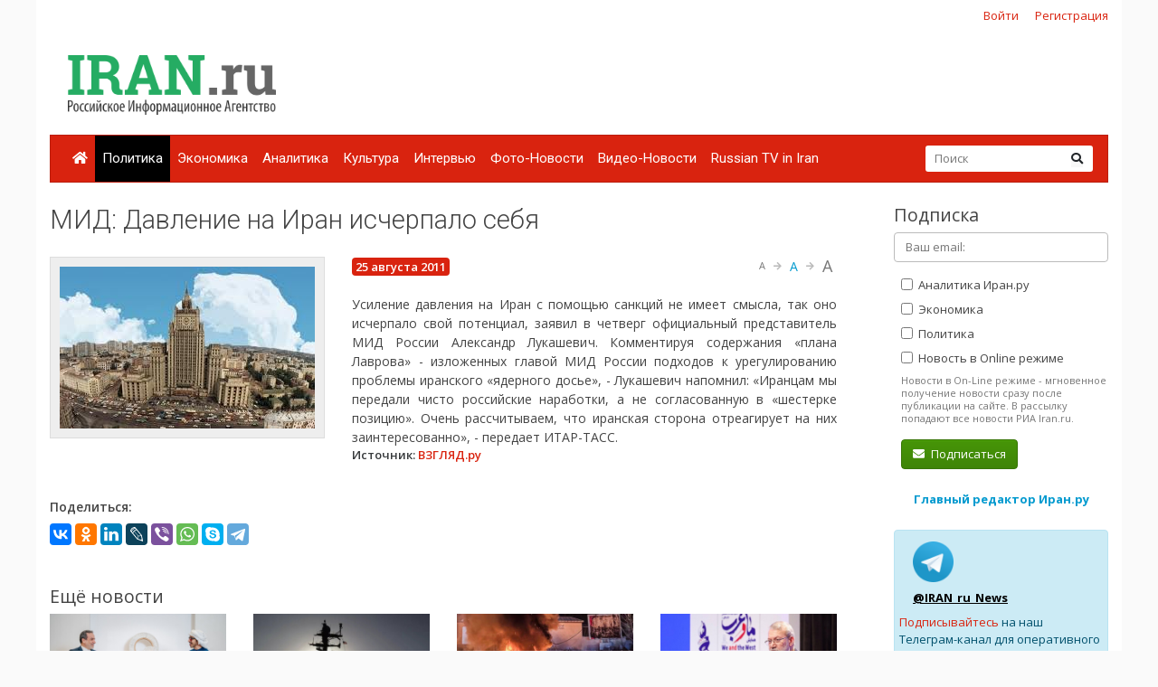

--- FILE ---
content_type: text/html; charset=UTF-8
request_url: https://iran.ru/news/politics/75168/MID_Davlenie_na_Iran_ischerpalo_sebya
body_size: 7173
content:
<!DOCTYPE html>
<html lang="ru">
<head>
    <meta charset="utf-8">
    <meta http-equiv="X-UA-Compatible" content="IE=edge">
    <meta name="viewport" content="width=device-width, initial-scale=1">
    	<meta property="og:title" content="МИД: Давление на Иран исчерпало себя"/>
	<meta property="og:description" content="Усиление давления на Иран с помощью санкций не имеет смысла, так оно исчерпало свой потенциал, заявил в четверг официальный представитель МИД России Александр Лукашевич."/>
	<meta property="og:image" content="https://www.iran.ru/data/news/0/75168/pic_75168.jpg"/>
	<meta property="og:type" content="news"/>
	<meta property="og:url" content= "https://iran.ru/news/politics/75168/MID_Davlenie_na_Iran_ischerpalo_sebya" />
	
    <!-- CSRF Token -->
    <meta name="csrf-token" content="dFElUiIhmWXmp3AIHqXL5t7APRm3AfD3RjIvdVGd">

	<link rel="icon" href="/favicon.png" type="image/png" />
	<link rel="shortcut icon" href="/favicon.png" type="image/png" />

    <title>МИД: Давление на Иран исчерпало себя - Иран.ру</title>

    <!-- Fonts -->

    <!-- Styles -->
    <link href="/css/bootstrap.min.css" rel="stylesheet">
    <link href="/css/fontawesome-all.min.css" rel="stylesheet">
    <link href="/css/style.css" rel="stylesheet">
    <link href="/css/mobile.css" rel="stylesheet" media="(max-width: 650px)">

    <!-- Scripts -->
    <script src="/js/jquery.min.js"></script>
    <script src="/js/bootstrap.min.js" defer></script>
	<script src="/js/tether.min.js"></script>
	<script src="/js/jquery.lazyload.min.js"></script>
	<script src="/js/common.js?v=1"></script>

	<!-- Yandex.RTB -->
	<script>window.yaContextCb=window.yaContextCb||[]</script>
	<script src="https://yandex.ru/ads/system/context.js" async></script>

</head>
<body>
    <div id="app" class="container">

		<div class="row mt-2 mb-0 top-reg-bar">
			<div class="col-md-6 col-sm-12 text-left">
				<div style='margin-left:50px;'>
					
				</div>
			</div>
                        <div class="col-md-6 col-sm-12 text-right reg-auth-top">
                <a href="https://iran.ru/login">Войти</a>
                <a href="https://iran.ru/register">Регистрация</a>
            </div>
            		</div>
		<div class="row py-md-3">
			<div class="col-md-3 mb-3 mb-md-0">
				<a href="/"><img src="/img/iran-logo.png" id='top-logo' title="Иран.ру Российское Информационное Агентство"></a>
			</div>
			<div class="col-md-9 mb-2 mb-md-0">
				<div style="text-align:center; width:100%; height:90px;">
									<!-- Yandex.RTB R-A-286591-1 -->
<div id="yandex_rtb_R-A-286591-1"></div>
<script>
window.yaContextCb.push(() => {
    Ya.Context.AdvManager.render({
        "blockId": "R-A-286591-1",
        "renderTo": "yandex_rtb_R-A-286591-1"
    })
})
</script>
								</div>
			</div>
		</div>


    	<nav class="navbar navbar-expand-lg navbar-dark bg-primary">
    		
    		<button class="navbar-toggler" type="button" data-toggle="collapse" data-target="#navbarMenu" aria-controls="navbarMenu" aria-expanded="false" aria-label="Toggle navigation">
    			<span class="navbar-toggler-icon"></span>
    		</button>

    		<div class="collapse navbar-collapse" id="navbarMenu">
    			<ul class="navbar-nav mr-auto">
    				<li class="nav-item ">
    					<a class="nav-link pl-2" href="/"><i class="fa fa-home"></i></a>
    				</li>
    				    				<li class="nav-item  active ">
    					<a class="nav-link pl-2" href="https://iran.ru/news/politics">Политика</a>
    				</li>
    				    				<li class="nav-item ">
    					<a class="nav-link pl-2" href="https://iran.ru/news/economics">Экономика</a>
    				</li>
    				    				<li class="nav-item ">
    					<a class="nav-link pl-2" href="https://iran.ru/news/analytics">Аналитика</a>
    				</li>
    				    				<li class="nav-item ">
    					<a class="nav-link pl-2" href="https://iran.ru/news/culture">Культура</a>
    				</li>
    				    				<li class="nav-item ">
    					<a class="nav-link pl-2" href="https://iran.ru/news/interview">Интервью</a>
    				</li>
    				    				<li class="nav-item ">
    					<a class="nav-link pl-2" href="https://iran.ru/news/photo">Фото-Новости</a>
    				</li>
    				    				<li class="nav-item ">
    					<a class="nav-link pl-2" href="https://iran.ru/news/video">Видео-Новости</a>
    				</li>
    				    				<li class="nav-item ">
    					<a class="nav-link pl-2" href="https://iran.ru/news/rutv">Russian TV in Iran</a>
    				</li>
    				     			</ul>
    			<form action="https://iran.ru/search" method="get" class="form-inline my-2 my-lg-0 top-search-form">
    				<input name="keyword" class="form-control mr-sm-0 col-11" placeholder="Поиск" type="text" value="">
    				<button class="btn btn-secondary my-2 my-sm-0" type="submit"><i class="fa fa-search"></i></button>
    			</form>
    		</div>
    	</nav>

        <main class="py-4">
            <div class="row">
	<div class="col-md-9">
		
	<h1>МИД: Давление на Иран исчерпало себя</h1>

	
	<article class="mb-4 mt-2 pt-3">
				<div class="news-img-wrapper">
			<img src="/data/news/0/75168/pic_75168.jpg">
					</div>
					<div class="badge badge-primary"><span class='h6' style='font-weight:600;'>25 августа 2011</span></div>
			<div id="text-size-changer" class="ml-2 float-right">
				<a class='text-muted text-12' size='text-12'>A</a>
				<i class='fa fa-arrow-right'></i>
				<a class='text-info text-14' size='text-14'>A</a>
				<i class='fa fa-arrow-right'></i>
				<a class='text-muted text-16' size='text-16'>A</a>
			</div>
			<br><br>
			Усиление давления на Иран с помощью санкций не имеет смысла, так оно исчерпало свой потенциал, заявил в четверг официальный представитель МИД России Александр Лукашевич.

Комментируя содержания «плана Лаврова» - изложенных главой МИД России подходов к урегулированию проблемы иранского «ядерного досье», - Лукашевич напомнил: «Иранцам мы передали чисто российские наработки, а не согласованную в «шестерке позицию». 

Очень рассчитываем, что иранская сторона отреагирует на них заинтересованно», - передает ИТАР-ТАСС. 


			

			
							<div class="text-dark mb-3" style="font-size:13px; font-weight:600;">
					Источник:
											<a href="http://www.vz.ru" target="_blank">ВЗГЛЯД.ру</a>
									</div>
			
			<br>
			<div style="font-weight:600; margin-bottom:8px;">Поделиться:</b></div>
			<script src="//yastatic.net/es5-shims/0.0.2/es5-shims.min.js"></script>
			<script src="//yastatic.net/share2/share.js"></script>
			<div class="ya-share2" data-services="vkontakte,facebook,odnoklassniki,linkedin,lj,viber,whatsapp,skype,telegram"></div>

			<br>

				</article>

	<h4>Ещё новости</h4>
	<div class="row mb-4">
			<a href="https://iran.ru/news/politics/130081/OAE_zayavlyayut_chto_ne_dopustyat_ispolzovaniya_svoego_vozdushnogo_prostranstva_i_territorii_dlya_atak_na_Iran" class="col-6 col-md-3 mb-3 text-center text-info" title="ОАЭ заявляют, что не допустят использования своего воздушного пространства и территории для атак на Иран">
							<img src="https://iran.ru/news/img/130081/450/250/upsize" class="d-block mb-2">
						<span style="font-weight:600; font-size:12px;">ОАЭ заявляют, что не допустят использования своего воздушного пространства и территории для атак на Иран</span>
		</a>
			<a href="https://iran.ru/news/politics/130083/Avianosec_Avraam_Linkoln_cherez_1_2_dnya_budet_gotov_atakovat_Iran" class="col-6 col-md-3 mb-3 text-center text-info" title="Авианосец &quot;Авраам Линкольн&quot; через 1-2 дня будет готов атаковать Иран">
							<img src="https://iran.ru/news/img/130083/450/250/upsize" class="d-block mb-2">
						<span style="font-weight:600; font-size:12px;">Авианосец &quot;Авраам Линкольн&quot; через 1-2 дня будет готов атаковать Иран</span>
		</a>
			<a href="https://iran.ru/news/politics/130085/10_inostrannyh_specsluzhb_prichastny_k_zagovoru_s_celyu_destabilizacii_Irana" class="col-6 col-md-3 mb-3 text-center text-info" title="10 иностранных спецслужб причастны к заговору с целью дестабилизации Ирана">
							<img src="https://iran.ru/news/img/130085/450/250/upsize" class="d-block mb-2">
						<span style="font-weight:600; font-size:12px;">10 иностранных спецслужб причастны к заговору с целью дестабилизации Ирана</span>
		</a>
			<a href="https://iran.ru/news/politics/130086/Laridzhani_ustanovleny_lichnosti_zachinshchikov_nedavnih_besporyadkov_nekotorye_arestovany" class="col-6 col-md-3 mb-3 text-center text-info" title="Лариджани: установлены личности зачинщиков недавних беспорядков, некоторые арестованы">
							<img src="https://iran.ru/news/img/130086/450/250/upsize" class="d-block mb-2">
						<span style="font-weight:600; font-size:12px;">Лариджани: установлены личности зачинщиков недавних беспорядков, некоторые арестованы</span>
		</a>
		</div>

	<b style="font-size:12px; margin-bottom:30px;" class="d-none d-md-block">Обнаружили ошибку? Пожалуйста, выделите её и нажмите Ctrl+Enter</b>

	<script type="text/javascript">
		var url = "/news/count/75168/2011-08-25";
		//alert(url);
		$.get(url);
	</script>

	<!-- Modal -->
	<div class="modal fade" id="misspellModal" tabindex="-1" role="dialog" aria-labelledby="misspellModalLabel" aria-hidden="true">
		<div class="modal-dialog modal-dialog-centered" role="document">
			<div class="modal-content">
				<div class="modal-header">
					<h5 class="modal-title" id="misspellModalLabel">Отправка сообщения об ошибке</h5>
					<button type="button" class="close" data-dismiss="modal" aria-label="Close">
						<span aria-hidden="true">&times;</span>
					</button>
				</div>
				<div id='modal-load-block' news_id='75168'>
				</div>
			</div>
		</div>
	</div>

	<div class="comments" id="comments">

	<h5 class="title-comments">Комментарии</h5>


	<br>
	Только <a href="https://iran.ru/register">зарегистрированные</a> пользователи могут оставлять комментарий
	<br><br>
</div>


	</div>
	<div class="col-md-3 pl-3 pl-md-5">

		<h4>Подписка</h4>
		<form method="POST" action="https://iran.ru/subscriber/subscribe" accept-charset="UTF-8" class="subscribe-form" onsubmit="return check()"><input name="_method" type="hidden" value="PUT"><input name="_token" type="hidden" value="dFElUiIhmWXmp3AIHqXL5t7APRm3AfD3RjIvdVGd">

	<input name="id" type="hidden" value="">

	<div class="form-group">
		<input id="email" required="true" class="form-control" placeholder="Ваш email:"  name="email" type="email" value="">

			</div>

	<div class="form-group ml-2 mb-0 pb-0">
		<label>
			<input class="sections" name="sections[]" type="checkbox" value="3">
			Аналитика Иран.ру
		</label>
	</div>

	<div class="form-group ml-2 mb-0 pb-0">
		<label>
			<input class="sections" name="sections[]" type="checkbox" value="2">
			Экономика
		</label>
	</div>

	<div class="form-group ml-2 mb-0 pb-0">
		<label>
			<input class="sections" name="sections[]" type="checkbox" value="1">
			Политика
		</label>
	</div>

	<div class="form-group ml-2 mt-0 pt-0">
		<input name="online" type="hidden" value="0">
		<label>
			<input class="sections" name="online" type="checkbox" value="1">
			Новость в Online режиме
		</label>
		<div class="text-muted f-desc">
			Новости в On-Line режиме - мгновенное получение новости сразу после публикации на сайте. В рассылку попадают все новости РИА Iran.ru.
		</div>
	</div>

	<div class="mb-2" id="recaptcha-block"  style="display:none;" >
		<script type="text/javascript">
        var RecaptchaOptions = {"curl_timeout":1,"curl_verify":true,"lang":"ru","size":"compact"};
    </script>
<script src='https://www.google.com/recaptcha/api.js?render=onload&amp;hl=ru'></script>
<div class="g-recaptcha" data-sitekey="6Ld1glwUAAAAAOTbi_nRIeVXaXBDDv3JhndSqrWA" ></div>
<noscript>
    <div style="width: 302px; height: 352px;">
        <div style="width: 302px; height: 352px; position: relative;">
            <div style="width: 302px; height: 352px; position: absolute;">
                <iframe src="https://www.google.com/recaptcha/api/fallback?k=6Ld1glwUAAAAAOTbi_nRIeVXaXBDDv3JhndSqrWA"
                        frameborder="0" scrolling="no"
                        style="width: 302px; height:352px; border-style: none;">
                </iframe>
            </div>
            <div style="width: 250px; height: 80px; position: absolute; border-style: none;
                  bottom: 21px; left: 25px; margin: 0; padding: 0; right: 25px;">
        <textarea id="g-recaptcha-response" name="g-recaptcha-response"
                  class="g-recaptcha-response"
                  style="width: 250px; height: 80px; border: 1px solid #c1c1c1;
                         margin: 0; padding: 0; resize: none;"></textarea>
            </div>
        </div>
    </div>
</noscript>

	</div>
	
	<div class='form-group ml-2'>
		<button class='btn btn-success'><i class="fa fa-envelope mr-1"></i> Подписаться</button>
	</div>

	</form>

	<script type="text/javascript">
		$("#email").blur(function(){
			if ($(this).val()) {
				$("#recaptcha-block").slideDown(300);
			} else {
				$("#recaptcha-block").slideUp(300);
			}
		});
	</script>

		<div class="my-4 text-center">
			<noindex>
			<a href="http://www.safarov.ru/" rel="nofollow" target="_blank" class="text-info">
				<b>Главный редактор Иран.ру</b>
			</a>
			</noindex>
		</div>

		<div class='alert alert-info mt-4'>
			<div class="row">
				<noindex>
				<div class='col-md-4 align-self-center mb-2'>
					<img src="/img/telegram-logo.png">
				</div>
				<div class="col-md-8 align-self-center mb-2">
					<a href="https://t.me/iran_ru_news" rel="nofollow" target='_blank' style="color:#000; font-weight:bold; text-decoration:underline;">@IRAN_ru_News</a>
				</div>

				<span style='line-height:15px;'>
					<a href="https://t.me/iran_ru_news" rel="nofollow" target='_blank'>Подписывайтесь</a> на наш Телеграм-канал для оперативного получения новостей.
				</span>
				</noindex>
			</div>
		</div>

		<div class="calendar-wrapper" style="margin-top:40px;">
					</div>

					<div class="my-5 text-center">
	<!-- Yandex.RTB R-A-286591-2 -->
	<div id="yandex_rtb_R-A-286591-2"></div>
	<script>
	window.yaContextCb.push(() => {
		Ya.Context.AdvManager.render({
			"blockId": "R-A-286591-2",
			"renderTo": "yandex_rtb_R-A-286591-2"
		})
	})
	</script>
</div>		


		<div style="position:absolute; right:0; bottom:0; max-width:230px;">
<script async="async" src="https://w.uptolike.com/widgets/v1/zp.js?pid=tl83aea12e626e7cdeb244f16fba5cbe0b51ac52f3" type="text/javascript"></script>		</div>

	</div>
</div>

<script>

	function check()
	{
		var checked = false;
		$('.sections').each(function( item,i,arr ) {
		    if(i.checked)
		    	checked = true;

		});

		if(checked == false)
			alert('Выберите хотя бы один раздел новостей')

		return checked;
	}

</script>
        </main>

        <div class="row footer mt-4 pt-4 pb-5">
        	<div class="col-md-10">

    			<ul class="navbar-bottom">
				<li>
					<a href="/"><i class="fa fa-home"></i></a>
				</li>
								<li>
					<a href="https://iran.ru/news/politics">Политика</a>
				</li>
								<li>
					<a href="https://iran.ru/news/economics">Экономика</a>
				</li>
								<li>
					<a href="https://iran.ru/news/analytics">Аналитика</a>
				</li>
								<li>
					<a href="https://iran.ru/news/culture">Культура</a>
				</li>
								<li>
					<a href="https://iran.ru/news/interview">Интервью</a>
				</li>
								<li>
					<a href="https://iran.ru/news/photo">Фото-Новости</a>
				</li>
								<li>
					<a href="https://iran.ru/news/video">Видео-Новости</a>
				</li>
								<li>
					<a href="https://iran.ru/news/rutv">Russian TV in Iran</a>
				</li>
				    			</ul>

				<small>
	        		© Все права защищены 2002-2012 <a href="https://www.iran.ru">Российское Информационное Агентство Iran.ru</a>
    	    		<br>
					Лицензия Минпечати РФ №77-6912
					<br>
					<a href="https://iran.ru/feedback"><i class="fa fa-envelope mr-1"></i> Обратная связь</a>
				</small>
        	</div>
			<div class="col-md-2 text-center">
							<noindex>

	<!-- Yandex.Metrika counter -->
	<script type="text/javascript" >
	    (function (d, w, c) {
	        (w[c] = w[c] || []).push(function() {
	            try {
	                w.yaCounter49171372 = new Ya.Metrika2({
	                    id:49171372,
	                    clickmap:true,
	                    trackLinks:true,
	                    accurateTrackBounce:true
	                });
	            } catch(e) { }
	        });

	        var n = d.getElementsByTagName("script")[0],
	            s = d.createElement("script"),
	            f = function () { n.parentNode.insertBefore(s, n); };
	        s.type = "text/javascript";
	        s.async = true;
	        s.src = "https://mc.yandex.ru/metrika/tag.js";

	        if (w.opera == "[object Opera]") {
	            d.addEventListener("DOMContentLoaded", f, false);
	        } else { f(); }
	    })(document, window, "yandex_metrika_callbacks2");
	</script>
	<noscript><div><img src="https://mc.yandex.ru/watch/49171372" style="position:absolute; left:-9999px;" alt="" /></div></noscript>
	<!-- /Yandex.Metrika counter -->


	<!-- Rating@Mail.ru counter -->
	<script type="text/javascript">
	var _tmr = window._tmr || (window._tmr = []);
	_tmr.push({id: "301261", type: "pageView", start: (new Date()).getTime()});
	(function (d, w, id) {
	  if (d.getElementById(id)) return;
	  var ts = d.createElement("script"); ts.type = "text/javascript"; ts.async = true; ts.id = id;
	  ts.src = (d.location.protocol == "https:" ? "https:" : "http:") + "//top-fwz1.mail.ru/js/code.js";
	  var f = function () {var s = d.getElementsByTagName("script")[0]; s.parentNode.insertBefore(ts, s);};
	  if (w.opera == "[object Opera]") { d.addEventListener("DOMContentLoaded", f, false); } else { f(); }
	})(document, window, "topmailru-code");
	</script><noscript><div>
	<img src="//top-fwz1.mail.ru/counter?id=301261;js=na" style="border:0;position:absolute;left:-9999px;" alt="" />
	</div></noscript>
	<!-- //Rating@Mail.ru counter -->

	<!-- Rating@Mail.ru logo -->
	<a href="https://top.mail.ru/jump?from=301261">
	<img src="//top-fwz1.mail.ru/counter?id=301261;t=496;l=1"
	style="border:0;" height="31" width="88" alt="Рейтинг@Mail.ru" /></a>
	<!-- //Rating@Mail.ru logo -->

</noindex>

							<br><br>
				        			<noindex><a href='https://www.portalmaster.ru' rel="nofollow"><img src="https://www.portalmaster.ru/img/portalmaster_btn.png"></a></noindex>
        		        	</div>
        </div>
    </div>
</body>
</html>


--- FILE ---
content_type: text/html; charset=utf-8
request_url: https://www.google.com/recaptcha/api2/anchor?ar=1&k=6Ld1glwUAAAAAOTbi_nRIeVXaXBDDv3JhndSqrWA&co=aHR0cHM6Ly9pcmFuLnJ1OjQ0Mw..&hl=ru&v=N67nZn4AqZkNcbeMu4prBgzg&size=normal&anchor-ms=20000&execute-ms=30000&cb=r3v6z3bb8o8v
body_size: 49300
content:
<!DOCTYPE HTML><html dir="ltr" lang="ru"><head><meta http-equiv="Content-Type" content="text/html; charset=UTF-8">
<meta http-equiv="X-UA-Compatible" content="IE=edge">
<title>reCAPTCHA</title>
<style type="text/css">
/* cyrillic-ext */
@font-face {
  font-family: 'Roboto';
  font-style: normal;
  font-weight: 400;
  font-stretch: 100%;
  src: url(//fonts.gstatic.com/s/roboto/v48/KFO7CnqEu92Fr1ME7kSn66aGLdTylUAMa3GUBHMdazTgWw.woff2) format('woff2');
  unicode-range: U+0460-052F, U+1C80-1C8A, U+20B4, U+2DE0-2DFF, U+A640-A69F, U+FE2E-FE2F;
}
/* cyrillic */
@font-face {
  font-family: 'Roboto';
  font-style: normal;
  font-weight: 400;
  font-stretch: 100%;
  src: url(//fonts.gstatic.com/s/roboto/v48/KFO7CnqEu92Fr1ME7kSn66aGLdTylUAMa3iUBHMdazTgWw.woff2) format('woff2');
  unicode-range: U+0301, U+0400-045F, U+0490-0491, U+04B0-04B1, U+2116;
}
/* greek-ext */
@font-face {
  font-family: 'Roboto';
  font-style: normal;
  font-weight: 400;
  font-stretch: 100%;
  src: url(//fonts.gstatic.com/s/roboto/v48/KFO7CnqEu92Fr1ME7kSn66aGLdTylUAMa3CUBHMdazTgWw.woff2) format('woff2');
  unicode-range: U+1F00-1FFF;
}
/* greek */
@font-face {
  font-family: 'Roboto';
  font-style: normal;
  font-weight: 400;
  font-stretch: 100%;
  src: url(//fonts.gstatic.com/s/roboto/v48/KFO7CnqEu92Fr1ME7kSn66aGLdTylUAMa3-UBHMdazTgWw.woff2) format('woff2');
  unicode-range: U+0370-0377, U+037A-037F, U+0384-038A, U+038C, U+038E-03A1, U+03A3-03FF;
}
/* math */
@font-face {
  font-family: 'Roboto';
  font-style: normal;
  font-weight: 400;
  font-stretch: 100%;
  src: url(//fonts.gstatic.com/s/roboto/v48/KFO7CnqEu92Fr1ME7kSn66aGLdTylUAMawCUBHMdazTgWw.woff2) format('woff2');
  unicode-range: U+0302-0303, U+0305, U+0307-0308, U+0310, U+0312, U+0315, U+031A, U+0326-0327, U+032C, U+032F-0330, U+0332-0333, U+0338, U+033A, U+0346, U+034D, U+0391-03A1, U+03A3-03A9, U+03B1-03C9, U+03D1, U+03D5-03D6, U+03F0-03F1, U+03F4-03F5, U+2016-2017, U+2034-2038, U+203C, U+2040, U+2043, U+2047, U+2050, U+2057, U+205F, U+2070-2071, U+2074-208E, U+2090-209C, U+20D0-20DC, U+20E1, U+20E5-20EF, U+2100-2112, U+2114-2115, U+2117-2121, U+2123-214F, U+2190, U+2192, U+2194-21AE, U+21B0-21E5, U+21F1-21F2, U+21F4-2211, U+2213-2214, U+2216-22FF, U+2308-230B, U+2310, U+2319, U+231C-2321, U+2336-237A, U+237C, U+2395, U+239B-23B7, U+23D0, U+23DC-23E1, U+2474-2475, U+25AF, U+25B3, U+25B7, U+25BD, U+25C1, U+25CA, U+25CC, U+25FB, U+266D-266F, U+27C0-27FF, U+2900-2AFF, U+2B0E-2B11, U+2B30-2B4C, U+2BFE, U+3030, U+FF5B, U+FF5D, U+1D400-1D7FF, U+1EE00-1EEFF;
}
/* symbols */
@font-face {
  font-family: 'Roboto';
  font-style: normal;
  font-weight: 400;
  font-stretch: 100%;
  src: url(//fonts.gstatic.com/s/roboto/v48/KFO7CnqEu92Fr1ME7kSn66aGLdTylUAMaxKUBHMdazTgWw.woff2) format('woff2');
  unicode-range: U+0001-000C, U+000E-001F, U+007F-009F, U+20DD-20E0, U+20E2-20E4, U+2150-218F, U+2190, U+2192, U+2194-2199, U+21AF, U+21E6-21F0, U+21F3, U+2218-2219, U+2299, U+22C4-22C6, U+2300-243F, U+2440-244A, U+2460-24FF, U+25A0-27BF, U+2800-28FF, U+2921-2922, U+2981, U+29BF, U+29EB, U+2B00-2BFF, U+4DC0-4DFF, U+FFF9-FFFB, U+10140-1018E, U+10190-1019C, U+101A0, U+101D0-101FD, U+102E0-102FB, U+10E60-10E7E, U+1D2C0-1D2D3, U+1D2E0-1D37F, U+1F000-1F0FF, U+1F100-1F1AD, U+1F1E6-1F1FF, U+1F30D-1F30F, U+1F315, U+1F31C, U+1F31E, U+1F320-1F32C, U+1F336, U+1F378, U+1F37D, U+1F382, U+1F393-1F39F, U+1F3A7-1F3A8, U+1F3AC-1F3AF, U+1F3C2, U+1F3C4-1F3C6, U+1F3CA-1F3CE, U+1F3D4-1F3E0, U+1F3ED, U+1F3F1-1F3F3, U+1F3F5-1F3F7, U+1F408, U+1F415, U+1F41F, U+1F426, U+1F43F, U+1F441-1F442, U+1F444, U+1F446-1F449, U+1F44C-1F44E, U+1F453, U+1F46A, U+1F47D, U+1F4A3, U+1F4B0, U+1F4B3, U+1F4B9, U+1F4BB, U+1F4BF, U+1F4C8-1F4CB, U+1F4D6, U+1F4DA, U+1F4DF, U+1F4E3-1F4E6, U+1F4EA-1F4ED, U+1F4F7, U+1F4F9-1F4FB, U+1F4FD-1F4FE, U+1F503, U+1F507-1F50B, U+1F50D, U+1F512-1F513, U+1F53E-1F54A, U+1F54F-1F5FA, U+1F610, U+1F650-1F67F, U+1F687, U+1F68D, U+1F691, U+1F694, U+1F698, U+1F6AD, U+1F6B2, U+1F6B9-1F6BA, U+1F6BC, U+1F6C6-1F6CF, U+1F6D3-1F6D7, U+1F6E0-1F6EA, U+1F6F0-1F6F3, U+1F6F7-1F6FC, U+1F700-1F7FF, U+1F800-1F80B, U+1F810-1F847, U+1F850-1F859, U+1F860-1F887, U+1F890-1F8AD, U+1F8B0-1F8BB, U+1F8C0-1F8C1, U+1F900-1F90B, U+1F93B, U+1F946, U+1F984, U+1F996, U+1F9E9, U+1FA00-1FA6F, U+1FA70-1FA7C, U+1FA80-1FA89, U+1FA8F-1FAC6, U+1FACE-1FADC, U+1FADF-1FAE9, U+1FAF0-1FAF8, U+1FB00-1FBFF;
}
/* vietnamese */
@font-face {
  font-family: 'Roboto';
  font-style: normal;
  font-weight: 400;
  font-stretch: 100%;
  src: url(//fonts.gstatic.com/s/roboto/v48/KFO7CnqEu92Fr1ME7kSn66aGLdTylUAMa3OUBHMdazTgWw.woff2) format('woff2');
  unicode-range: U+0102-0103, U+0110-0111, U+0128-0129, U+0168-0169, U+01A0-01A1, U+01AF-01B0, U+0300-0301, U+0303-0304, U+0308-0309, U+0323, U+0329, U+1EA0-1EF9, U+20AB;
}
/* latin-ext */
@font-face {
  font-family: 'Roboto';
  font-style: normal;
  font-weight: 400;
  font-stretch: 100%;
  src: url(//fonts.gstatic.com/s/roboto/v48/KFO7CnqEu92Fr1ME7kSn66aGLdTylUAMa3KUBHMdazTgWw.woff2) format('woff2');
  unicode-range: U+0100-02BA, U+02BD-02C5, U+02C7-02CC, U+02CE-02D7, U+02DD-02FF, U+0304, U+0308, U+0329, U+1D00-1DBF, U+1E00-1E9F, U+1EF2-1EFF, U+2020, U+20A0-20AB, U+20AD-20C0, U+2113, U+2C60-2C7F, U+A720-A7FF;
}
/* latin */
@font-face {
  font-family: 'Roboto';
  font-style: normal;
  font-weight: 400;
  font-stretch: 100%;
  src: url(//fonts.gstatic.com/s/roboto/v48/KFO7CnqEu92Fr1ME7kSn66aGLdTylUAMa3yUBHMdazQ.woff2) format('woff2');
  unicode-range: U+0000-00FF, U+0131, U+0152-0153, U+02BB-02BC, U+02C6, U+02DA, U+02DC, U+0304, U+0308, U+0329, U+2000-206F, U+20AC, U+2122, U+2191, U+2193, U+2212, U+2215, U+FEFF, U+FFFD;
}
/* cyrillic-ext */
@font-face {
  font-family: 'Roboto';
  font-style: normal;
  font-weight: 500;
  font-stretch: 100%;
  src: url(//fonts.gstatic.com/s/roboto/v48/KFO7CnqEu92Fr1ME7kSn66aGLdTylUAMa3GUBHMdazTgWw.woff2) format('woff2');
  unicode-range: U+0460-052F, U+1C80-1C8A, U+20B4, U+2DE0-2DFF, U+A640-A69F, U+FE2E-FE2F;
}
/* cyrillic */
@font-face {
  font-family: 'Roboto';
  font-style: normal;
  font-weight: 500;
  font-stretch: 100%;
  src: url(//fonts.gstatic.com/s/roboto/v48/KFO7CnqEu92Fr1ME7kSn66aGLdTylUAMa3iUBHMdazTgWw.woff2) format('woff2');
  unicode-range: U+0301, U+0400-045F, U+0490-0491, U+04B0-04B1, U+2116;
}
/* greek-ext */
@font-face {
  font-family: 'Roboto';
  font-style: normal;
  font-weight: 500;
  font-stretch: 100%;
  src: url(//fonts.gstatic.com/s/roboto/v48/KFO7CnqEu92Fr1ME7kSn66aGLdTylUAMa3CUBHMdazTgWw.woff2) format('woff2');
  unicode-range: U+1F00-1FFF;
}
/* greek */
@font-face {
  font-family: 'Roboto';
  font-style: normal;
  font-weight: 500;
  font-stretch: 100%;
  src: url(//fonts.gstatic.com/s/roboto/v48/KFO7CnqEu92Fr1ME7kSn66aGLdTylUAMa3-UBHMdazTgWw.woff2) format('woff2');
  unicode-range: U+0370-0377, U+037A-037F, U+0384-038A, U+038C, U+038E-03A1, U+03A3-03FF;
}
/* math */
@font-face {
  font-family: 'Roboto';
  font-style: normal;
  font-weight: 500;
  font-stretch: 100%;
  src: url(//fonts.gstatic.com/s/roboto/v48/KFO7CnqEu92Fr1ME7kSn66aGLdTylUAMawCUBHMdazTgWw.woff2) format('woff2');
  unicode-range: U+0302-0303, U+0305, U+0307-0308, U+0310, U+0312, U+0315, U+031A, U+0326-0327, U+032C, U+032F-0330, U+0332-0333, U+0338, U+033A, U+0346, U+034D, U+0391-03A1, U+03A3-03A9, U+03B1-03C9, U+03D1, U+03D5-03D6, U+03F0-03F1, U+03F4-03F5, U+2016-2017, U+2034-2038, U+203C, U+2040, U+2043, U+2047, U+2050, U+2057, U+205F, U+2070-2071, U+2074-208E, U+2090-209C, U+20D0-20DC, U+20E1, U+20E5-20EF, U+2100-2112, U+2114-2115, U+2117-2121, U+2123-214F, U+2190, U+2192, U+2194-21AE, U+21B0-21E5, U+21F1-21F2, U+21F4-2211, U+2213-2214, U+2216-22FF, U+2308-230B, U+2310, U+2319, U+231C-2321, U+2336-237A, U+237C, U+2395, U+239B-23B7, U+23D0, U+23DC-23E1, U+2474-2475, U+25AF, U+25B3, U+25B7, U+25BD, U+25C1, U+25CA, U+25CC, U+25FB, U+266D-266F, U+27C0-27FF, U+2900-2AFF, U+2B0E-2B11, U+2B30-2B4C, U+2BFE, U+3030, U+FF5B, U+FF5D, U+1D400-1D7FF, U+1EE00-1EEFF;
}
/* symbols */
@font-face {
  font-family: 'Roboto';
  font-style: normal;
  font-weight: 500;
  font-stretch: 100%;
  src: url(//fonts.gstatic.com/s/roboto/v48/KFO7CnqEu92Fr1ME7kSn66aGLdTylUAMaxKUBHMdazTgWw.woff2) format('woff2');
  unicode-range: U+0001-000C, U+000E-001F, U+007F-009F, U+20DD-20E0, U+20E2-20E4, U+2150-218F, U+2190, U+2192, U+2194-2199, U+21AF, U+21E6-21F0, U+21F3, U+2218-2219, U+2299, U+22C4-22C6, U+2300-243F, U+2440-244A, U+2460-24FF, U+25A0-27BF, U+2800-28FF, U+2921-2922, U+2981, U+29BF, U+29EB, U+2B00-2BFF, U+4DC0-4DFF, U+FFF9-FFFB, U+10140-1018E, U+10190-1019C, U+101A0, U+101D0-101FD, U+102E0-102FB, U+10E60-10E7E, U+1D2C0-1D2D3, U+1D2E0-1D37F, U+1F000-1F0FF, U+1F100-1F1AD, U+1F1E6-1F1FF, U+1F30D-1F30F, U+1F315, U+1F31C, U+1F31E, U+1F320-1F32C, U+1F336, U+1F378, U+1F37D, U+1F382, U+1F393-1F39F, U+1F3A7-1F3A8, U+1F3AC-1F3AF, U+1F3C2, U+1F3C4-1F3C6, U+1F3CA-1F3CE, U+1F3D4-1F3E0, U+1F3ED, U+1F3F1-1F3F3, U+1F3F5-1F3F7, U+1F408, U+1F415, U+1F41F, U+1F426, U+1F43F, U+1F441-1F442, U+1F444, U+1F446-1F449, U+1F44C-1F44E, U+1F453, U+1F46A, U+1F47D, U+1F4A3, U+1F4B0, U+1F4B3, U+1F4B9, U+1F4BB, U+1F4BF, U+1F4C8-1F4CB, U+1F4D6, U+1F4DA, U+1F4DF, U+1F4E3-1F4E6, U+1F4EA-1F4ED, U+1F4F7, U+1F4F9-1F4FB, U+1F4FD-1F4FE, U+1F503, U+1F507-1F50B, U+1F50D, U+1F512-1F513, U+1F53E-1F54A, U+1F54F-1F5FA, U+1F610, U+1F650-1F67F, U+1F687, U+1F68D, U+1F691, U+1F694, U+1F698, U+1F6AD, U+1F6B2, U+1F6B9-1F6BA, U+1F6BC, U+1F6C6-1F6CF, U+1F6D3-1F6D7, U+1F6E0-1F6EA, U+1F6F0-1F6F3, U+1F6F7-1F6FC, U+1F700-1F7FF, U+1F800-1F80B, U+1F810-1F847, U+1F850-1F859, U+1F860-1F887, U+1F890-1F8AD, U+1F8B0-1F8BB, U+1F8C0-1F8C1, U+1F900-1F90B, U+1F93B, U+1F946, U+1F984, U+1F996, U+1F9E9, U+1FA00-1FA6F, U+1FA70-1FA7C, U+1FA80-1FA89, U+1FA8F-1FAC6, U+1FACE-1FADC, U+1FADF-1FAE9, U+1FAF0-1FAF8, U+1FB00-1FBFF;
}
/* vietnamese */
@font-face {
  font-family: 'Roboto';
  font-style: normal;
  font-weight: 500;
  font-stretch: 100%;
  src: url(//fonts.gstatic.com/s/roboto/v48/KFO7CnqEu92Fr1ME7kSn66aGLdTylUAMa3OUBHMdazTgWw.woff2) format('woff2');
  unicode-range: U+0102-0103, U+0110-0111, U+0128-0129, U+0168-0169, U+01A0-01A1, U+01AF-01B0, U+0300-0301, U+0303-0304, U+0308-0309, U+0323, U+0329, U+1EA0-1EF9, U+20AB;
}
/* latin-ext */
@font-face {
  font-family: 'Roboto';
  font-style: normal;
  font-weight: 500;
  font-stretch: 100%;
  src: url(//fonts.gstatic.com/s/roboto/v48/KFO7CnqEu92Fr1ME7kSn66aGLdTylUAMa3KUBHMdazTgWw.woff2) format('woff2');
  unicode-range: U+0100-02BA, U+02BD-02C5, U+02C7-02CC, U+02CE-02D7, U+02DD-02FF, U+0304, U+0308, U+0329, U+1D00-1DBF, U+1E00-1E9F, U+1EF2-1EFF, U+2020, U+20A0-20AB, U+20AD-20C0, U+2113, U+2C60-2C7F, U+A720-A7FF;
}
/* latin */
@font-face {
  font-family: 'Roboto';
  font-style: normal;
  font-weight: 500;
  font-stretch: 100%;
  src: url(//fonts.gstatic.com/s/roboto/v48/KFO7CnqEu92Fr1ME7kSn66aGLdTylUAMa3yUBHMdazQ.woff2) format('woff2');
  unicode-range: U+0000-00FF, U+0131, U+0152-0153, U+02BB-02BC, U+02C6, U+02DA, U+02DC, U+0304, U+0308, U+0329, U+2000-206F, U+20AC, U+2122, U+2191, U+2193, U+2212, U+2215, U+FEFF, U+FFFD;
}
/* cyrillic-ext */
@font-face {
  font-family: 'Roboto';
  font-style: normal;
  font-weight: 900;
  font-stretch: 100%;
  src: url(//fonts.gstatic.com/s/roboto/v48/KFO7CnqEu92Fr1ME7kSn66aGLdTylUAMa3GUBHMdazTgWw.woff2) format('woff2');
  unicode-range: U+0460-052F, U+1C80-1C8A, U+20B4, U+2DE0-2DFF, U+A640-A69F, U+FE2E-FE2F;
}
/* cyrillic */
@font-face {
  font-family: 'Roboto';
  font-style: normal;
  font-weight: 900;
  font-stretch: 100%;
  src: url(//fonts.gstatic.com/s/roboto/v48/KFO7CnqEu92Fr1ME7kSn66aGLdTylUAMa3iUBHMdazTgWw.woff2) format('woff2');
  unicode-range: U+0301, U+0400-045F, U+0490-0491, U+04B0-04B1, U+2116;
}
/* greek-ext */
@font-face {
  font-family: 'Roboto';
  font-style: normal;
  font-weight: 900;
  font-stretch: 100%;
  src: url(//fonts.gstatic.com/s/roboto/v48/KFO7CnqEu92Fr1ME7kSn66aGLdTylUAMa3CUBHMdazTgWw.woff2) format('woff2');
  unicode-range: U+1F00-1FFF;
}
/* greek */
@font-face {
  font-family: 'Roboto';
  font-style: normal;
  font-weight: 900;
  font-stretch: 100%;
  src: url(//fonts.gstatic.com/s/roboto/v48/KFO7CnqEu92Fr1ME7kSn66aGLdTylUAMa3-UBHMdazTgWw.woff2) format('woff2');
  unicode-range: U+0370-0377, U+037A-037F, U+0384-038A, U+038C, U+038E-03A1, U+03A3-03FF;
}
/* math */
@font-face {
  font-family: 'Roboto';
  font-style: normal;
  font-weight: 900;
  font-stretch: 100%;
  src: url(//fonts.gstatic.com/s/roboto/v48/KFO7CnqEu92Fr1ME7kSn66aGLdTylUAMawCUBHMdazTgWw.woff2) format('woff2');
  unicode-range: U+0302-0303, U+0305, U+0307-0308, U+0310, U+0312, U+0315, U+031A, U+0326-0327, U+032C, U+032F-0330, U+0332-0333, U+0338, U+033A, U+0346, U+034D, U+0391-03A1, U+03A3-03A9, U+03B1-03C9, U+03D1, U+03D5-03D6, U+03F0-03F1, U+03F4-03F5, U+2016-2017, U+2034-2038, U+203C, U+2040, U+2043, U+2047, U+2050, U+2057, U+205F, U+2070-2071, U+2074-208E, U+2090-209C, U+20D0-20DC, U+20E1, U+20E5-20EF, U+2100-2112, U+2114-2115, U+2117-2121, U+2123-214F, U+2190, U+2192, U+2194-21AE, U+21B0-21E5, U+21F1-21F2, U+21F4-2211, U+2213-2214, U+2216-22FF, U+2308-230B, U+2310, U+2319, U+231C-2321, U+2336-237A, U+237C, U+2395, U+239B-23B7, U+23D0, U+23DC-23E1, U+2474-2475, U+25AF, U+25B3, U+25B7, U+25BD, U+25C1, U+25CA, U+25CC, U+25FB, U+266D-266F, U+27C0-27FF, U+2900-2AFF, U+2B0E-2B11, U+2B30-2B4C, U+2BFE, U+3030, U+FF5B, U+FF5D, U+1D400-1D7FF, U+1EE00-1EEFF;
}
/* symbols */
@font-face {
  font-family: 'Roboto';
  font-style: normal;
  font-weight: 900;
  font-stretch: 100%;
  src: url(//fonts.gstatic.com/s/roboto/v48/KFO7CnqEu92Fr1ME7kSn66aGLdTylUAMaxKUBHMdazTgWw.woff2) format('woff2');
  unicode-range: U+0001-000C, U+000E-001F, U+007F-009F, U+20DD-20E0, U+20E2-20E4, U+2150-218F, U+2190, U+2192, U+2194-2199, U+21AF, U+21E6-21F0, U+21F3, U+2218-2219, U+2299, U+22C4-22C6, U+2300-243F, U+2440-244A, U+2460-24FF, U+25A0-27BF, U+2800-28FF, U+2921-2922, U+2981, U+29BF, U+29EB, U+2B00-2BFF, U+4DC0-4DFF, U+FFF9-FFFB, U+10140-1018E, U+10190-1019C, U+101A0, U+101D0-101FD, U+102E0-102FB, U+10E60-10E7E, U+1D2C0-1D2D3, U+1D2E0-1D37F, U+1F000-1F0FF, U+1F100-1F1AD, U+1F1E6-1F1FF, U+1F30D-1F30F, U+1F315, U+1F31C, U+1F31E, U+1F320-1F32C, U+1F336, U+1F378, U+1F37D, U+1F382, U+1F393-1F39F, U+1F3A7-1F3A8, U+1F3AC-1F3AF, U+1F3C2, U+1F3C4-1F3C6, U+1F3CA-1F3CE, U+1F3D4-1F3E0, U+1F3ED, U+1F3F1-1F3F3, U+1F3F5-1F3F7, U+1F408, U+1F415, U+1F41F, U+1F426, U+1F43F, U+1F441-1F442, U+1F444, U+1F446-1F449, U+1F44C-1F44E, U+1F453, U+1F46A, U+1F47D, U+1F4A3, U+1F4B0, U+1F4B3, U+1F4B9, U+1F4BB, U+1F4BF, U+1F4C8-1F4CB, U+1F4D6, U+1F4DA, U+1F4DF, U+1F4E3-1F4E6, U+1F4EA-1F4ED, U+1F4F7, U+1F4F9-1F4FB, U+1F4FD-1F4FE, U+1F503, U+1F507-1F50B, U+1F50D, U+1F512-1F513, U+1F53E-1F54A, U+1F54F-1F5FA, U+1F610, U+1F650-1F67F, U+1F687, U+1F68D, U+1F691, U+1F694, U+1F698, U+1F6AD, U+1F6B2, U+1F6B9-1F6BA, U+1F6BC, U+1F6C6-1F6CF, U+1F6D3-1F6D7, U+1F6E0-1F6EA, U+1F6F0-1F6F3, U+1F6F7-1F6FC, U+1F700-1F7FF, U+1F800-1F80B, U+1F810-1F847, U+1F850-1F859, U+1F860-1F887, U+1F890-1F8AD, U+1F8B0-1F8BB, U+1F8C0-1F8C1, U+1F900-1F90B, U+1F93B, U+1F946, U+1F984, U+1F996, U+1F9E9, U+1FA00-1FA6F, U+1FA70-1FA7C, U+1FA80-1FA89, U+1FA8F-1FAC6, U+1FACE-1FADC, U+1FADF-1FAE9, U+1FAF0-1FAF8, U+1FB00-1FBFF;
}
/* vietnamese */
@font-face {
  font-family: 'Roboto';
  font-style: normal;
  font-weight: 900;
  font-stretch: 100%;
  src: url(//fonts.gstatic.com/s/roboto/v48/KFO7CnqEu92Fr1ME7kSn66aGLdTylUAMa3OUBHMdazTgWw.woff2) format('woff2');
  unicode-range: U+0102-0103, U+0110-0111, U+0128-0129, U+0168-0169, U+01A0-01A1, U+01AF-01B0, U+0300-0301, U+0303-0304, U+0308-0309, U+0323, U+0329, U+1EA0-1EF9, U+20AB;
}
/* latin-ext */
@font-face {
  font-family: 'Roboto';
  font-style: normal;
  font-weight: 900;
  font-stretch: 100%;
  src: url(//fonts.gstatic.com/s/roboto/v48/KFO7CnqEu92Fr1ME7kSn66aGLdTylUAMa3KUBHMdazTgWw.woff2) format('woff2');
  unicode-range: U+0100-02BA, U+02BD-02C5, U+02C7-02CC, U+02CE-02D7, U+02DD-02FF, U+0304, U+0308, U+0329, U+1D00-1DBF, U+1E00-1E9F, U+1EF2-1EFF, U+2020, U+20A0-20AB, U+20AD-20C0, U+2113, U+2C60-2C7F, U+A720-A7FF;
}
/* latin */
@font-face {
  font-family: 'Roboto';
  font-style: normal;
  font-weight: 900;
  font-stretch: 100%;
  src: url(//fonts.gstatic.com/s/roboto/v48/KFO7CnqEu92Fr1ME7kSn66aGLdTylUAMa3yUBHMdazQ.woff2) format('woff2');
  unicode-range: U+0000-00FF, U+0131, U+0152-0153, U+02BB-02BC, U+02C6, U+02DA, U+02DC, U+0304, U+0308, U+0329, U+2000-206F, U+20AC, U+2122, U+2191, U+2193, U+2212, U+2215, U+FEFF, U+FFFD;
}

</style>
<link rel="stylesheet" type="text/css" href="https://www.gstatic.com/recaptcha/releases/N67nZn4AqZkNcbeMu4prBgzg/styles__ltr.css">
<script nonce="sNJiKIhkd5KDydkPE_ShhA" type="text/javascript">window['__recaptcha_api'] = 'https://www.google.com/recaptcha/api2/';</script>
<script type="text/javascript" src="https://www.gstatic.com/recaptcha/releases/N67nZn4AqZkNcbeMu4prBgzg/recaptcha__ru.js" nonce="sNJiKIhkd5KDydkPE_ShhA">
      
    </script></head>
<body><div id="rc-anchor-alert" class="rc-anchor-alert"></div>
<input type="hidden" id="recaptcha-token" value="[base64]">
<script type="text/javascript" nonce="sNJiKIhkd5KDydkPE_ShhA">
      recaptcha.anchor.Main.init("[\x22ainput\x22,[\x22bgdata\x22,\x22\x22,\[base64]/[base64]/[base64]/[base64]/[base64]/UltsKytdPUU6KEU8MjA0OD9SW2wrK109RT4+NnwxOTI6KChFJjY0NTEyKT09NTUyOTYmJk0rMTxjLmxlbmd0aCYmKGMuY2hhckNvZGVBdChNKzEpJjY0NTEyKT09NTYzMjA/[base64]/[base64]/[base64]/[base64]/[base64]/[base64]/[base64]\x22,\[base64]\\u003d\\u003d\x22,\x22wrTCszzDijhrCsKsw7jDjsK6wrJhGDjDvxHDpMKFwpRMwrQlw6VPwq8iwpsmUhDCtRBxZjcuGsKKTFzDgsO3KW3CsXMbM2Ryw44+wrDCoiE/wqIUEQXCnzVhw43DqTVmw4nDh1HDjxQWPsOnw57DvGU/wpzDpG9Nw69/[base64]/Cn8KkLsOkPsK6w5J5Q3PCtA3CllZNwqx6CcKyw47DvsKmK8KnSnHDs8OOScOGDsKBFWvCscOvw6jCrSzDqQVFwpgoasKKwqoAw6HCn8ODCRDCsMOwwoEBFSZEw6EJZg1Aw7tldcOXwrbDscOsa2wfCg7DvcKqw5nDhE3Co8OeWsKUOH/DvMKRM1DCuDlcJSVMRcKTwr/DrMK/[base64]/On/DlRLCo8OGAsO0FiXCnsKHw6kjwr0fwoHDsTIswp3Cu0vCmMKGwoAzPzNQw4gLwpbDpsOoWRLDvhPCkcKbRMOHdEF8w7bDmxXCqnwwYMOWw4t8Y8OGUHxowqMiQcOMUMKeV8O8O2EUwowMwpvDpMO2woLDqMOCwoVrwqfDhMK5RcO/ScOscCXDpV7DjE/CvE4PwrLDlMOew5UJwp3CnsKHasOdwrBYw5jCuMKaw5/DpsKZwpTCuVzCuxHDn0RaMcKGIsOyTCdpwpRqwoRpwonDtsOZGVHDiHtLOMKsIibDpxA+NMOfwqTCiMO0wp3CusOXJmvDnMKVw5Etw5/[base64]/Ci8OSwq7ClDggw6p/UsKPwrtxWMKGX1xvw4gewrHCp8O1wqRIwq4ew5ATUVTCp8KWwr/[base64]/[base64]/W3fCogfDm1vCuBRKbcO2UcOfwq7DicOdwr9gwo9mXkpLGsO9wok+OcOvcQ3CrcKTXGfDvgwzVkxfLX/[base64]/ck7Ch8KeTEcvE8KFW0vCksOQwqPDnTUgw7/DomDCsHPCmRtLCcOKwovDrnd6wovCpnEewr7CnjzCjcKwPTszw5/CkcOVw4vDtAbDrMO4Q8OMJCUNM2RWD8OOw7jDhk9vHjzDisOWw4XDn8KoWMOaw7dkY2LDq8OARXJGw6nCrcKjw7ZUw7gaw7PCu8O6X38OecOWE8OFw7jCkMOsc8Ksw6EhZsKSwqHDtg5Ed8KfR8OBHsK+AsKnKjbDjcOWYx9AHAAMwpN5Gzl3OMKJwpF/Q1Vbw69Mwr/[base64]/CrD5OacOZcMOWwrRIwqBzw7NkwoTDssKJLMO9TcKvw5TDpEHDpkc5wrrChMKYKsOqc8OTWcOPZMOTBcK+RsOjIzMBVsOFJwlNK0I9wo0/N8O/w5fCnMK/wpTCnmDChxfDmsORasKKSS1ywq8aGjVSJ8Ktw6EHN8K+w4vDt8OINEYHdcKJwrfCsWJUwprCkinCtCwow4J2C2ESw6fDtC9rJGLClRwzw7XCtwDDkn8Xw64wScORw5fCukLDlcKUw7cgworChnBOwpBxUcOBVMKpAsOYXnvDq1gBCUllL8OmKnU/w5/CpRzDqsK7w5HDqMOEeEBww7dow7EEJGQOwrDCnT7CssO0b27Cnm7CvU3DhsOALk8eSCsNw5HDgsKoPMKww4LCicKgCMO2IMO6a0HCgsO3GgHCpcOzOwdfw7gXSCU5wrRawr4sCcOZwqw6w4jCv8O/wpo2MEzCtVVtS3/DtkHCusKsw4LDhMKSLcOuwq3CtVlNw4YQc8KDw5Qtan/[base64]/CoA/Cs1wKJ8OcHkbDi1FzAcKVDMK7w6/CkzjDjXs8wp8EwqFRw643w77DjMOvw5HDosKxZALDvCA1f1tQCRRawrtpwrwFwo91w754PCDCtkDCkcKxwo0Ow6Nnw4LDg2obw67ChXrDg8Kyw6rCn1rDnz/[base64]/[base64]/CnMKNw77ClMKcei0lwqR5NMKZEBLChcKOwoJXIA1MwpTDpSTDtnZXc8KEwoUMwrsNdsO8YMOUwqjChBYRd3oNcW/[base64]/wqfDosOZwqfDhcOZKsKcwobCqsK6wrJuwqdSdBJ9VHY3WcOSeh/CuMK5QsO/wpRjVB1mwqhbL8OgFcKxb8O1wp8cwoB0BMOGw69gMMKuw5giw41FT8KwHMOCM8OoD0BLwr7Dr1DCvsKewqvDp8KdVsK3ZncSHnk4bVZzwpQdAl3DpMOqw5EjER8Yw5QoIxbDsMK0wp/Com/DscK9esKtOMOGwqsQXcKXX3xKMUgeWCnCgQnDk8KtIcKkw6rCssO5aA/Cv8KQeArDscKKBg8mHsKQX8O4woXDmQfDh8KWw4nDicOjwonDjylFDDUfwog3WCjDl8KBwpc+wpR4w7QLw6jDncK9DQkbw4xLw4rCgGDDn8O9MMOuDMO+woXDpMKKcAM4wowSZC4tGMKRw5zCsgjDm8K2wpclW8KNJwUfw7jDh1vDqB/[base64]/DjMO1w7Nwc8OpQsKVJsK4DMKbw69LwqIhw6PCqFMFwprDrk9zwrHCrmtrw6fDrl9+dXBtZ8K2w5wUHcKKPsOuaMOYJsO9S2ghwqtqFkzDnMOswrfDk0rDqVAMw5ZHPcO0KMK7wrrCqnJGU8Oyw7bCsz50w4TCh8Ouwogww4rClMKEDxvCj8KbV15/w7/CrcKXwokdw4p2wo7DuBhDw57DrntFwr/CmMKPIcOCwogRV8Ojwrxaw4hsw5/[base64]/Dt2DDu8OBwoN0w5dORcOtc8OIwpfDvsKJO0HCm8KNw7LDlMOKKiXDtl/DnxgCwrYFwqHDm8OOZVjDhAPCmsOrMnTCt8OSwo4EC8Ogw5Z8w6wFAw0+VMKUdznCl8OXw5l5w5/Ci8Kjw5Q1IgfDvEPCsx1/w5ojwqI8bxthw7FVeSzDuTYUw4LDpMKbTQh6wqVIw6ZxwpLDnR7CpgTDlsOAw5nDucK1dxREZcKUwqTDizHCph8ZKcO3EsOuw48RO8OlwoLCicK6wpPDmMOUOw1wai3Di37ClMO4wpLCkE88w4DCk8KEK2XCgsORccKyPcO1wo/DijfCqglYbmrChl8bw4DCgCc8YMK+BsO7WifDkhzCj2k8E8O/P8Ojwo/ClXUtw4PDrcKHw6Z1eS7DhGcwKzLDiQ1kwo3DolrCuE/CmhJ5woQAwoXCuGxwP1YKecOzP28sN8OHwqEQwp8dw6kUwronYxTChjMmPMKSdsKywr7CuMOEw7HDrGw8W8KqwqEAfcO5M2s5dX0+wrQ+wpVxwozDi8KIBsKBwoTDhsO4cEAcKEfCu8OUwpINw6ZDwr7DujnDgsKhwqllw7/[base64]/DmRIow4leIMKZw7vCtsOGw5lewqhIwr4WWTDDhmrChjkUw4LDj8OJNsK/KnltwrJ/wpDDtcKvw7XCmMK2w6rCvMKwwpxWw7c/AHQUwr8rNMOPw6PDnzVMazwPa8OEwpDDm8OzBUHDkG3CuRckOMKQw7LClsKowo3CpE0Uwp/CrsOmS8Khw7A8MA7Dh8OuSjlEwq7DpDPCpSRUwoR/IhBDTHzDtWDChcO+CQrDlMOLwqYAesOAwqfDlcOlwoPDmsKxwq/[base64]/wqZzwpE7DMODAGJxwoLCkMORwp7CssOfwrzDl8KFDcKCY8OEwpbCpMKcwqfDk8KTKcO9wrktwppkXMOtw7TCo8Oew6zDncK4wonCnydowozCt0dRLg7CqGvChDAFwrjCrcOHWMO3wpXDr8KOw4g5e0vCkT/[base64]/wrUjwo/Dr8K8w7ELNEQHe8KkXg7Cs8O6R3bDmMO9F8KbCArCgCopWMOPw7/CtwPDusKqZ3cEw5UQwplHwqN2A0IywpJOw4bDhkl4HsOCSMKLw5gZTRoROWTCuBwpwrLDsELDkMKvZBrDjsOYAMK/w4vCkMOEXsOiMcO9RGfDgcK1Ihx1w5U5b8KXPcOzwp/DhzsKM2vDihMjwpFxwpMcRCAdIsK0XsKswr8Aw6UOw5drcsKHwrBow7piXMK7DMKTwogPw5/CvcOiG1VMPR/[base64]/CnUcYwrYQw7sUwq/DosO8woYUw6zChcKTwoXDuVTDq23DrDphw7ZheUfDpMOMw4TCisKnw4PCmcORSsKgfcO8w7DCoALCtsKwwptCworCvGUXw7PDsMK9Ox4OwqPCggrDkwTClcObwo/CoG45wop8wpvCg8O8C8KaY8OVUXJnFTsUfsKJwromw5g9YEAIRsOvLV8UfkPDrwggCsOgIU0CCsKFdlXCpnDCinUew4Z6w5/Dl8Oiw60Ywo7DrCJLBRxkwrHDp8Oww7bCvkjDhzzDssODwqlZwrrCkQFFw7rCuQHDsMKHw7HDk0AEw4MAw5VCw4zDlHfDj27DtnvDpMKWKhTDmcKmwoPDs0AfwpIqfcKMwqJOL8KgccO/w4DChMOHBS7DqsKfw7Qcw6hswofCvCxFICXDp8OYwqjCvRtTFMO8wqvClsOGVXXDjsK0wqBwC8Kvw7s3GMKfw68YAMK0bzHCsMKYDsOnRQvDkWF/w7gteVfCs8K8wqPDtsOwwqzDh8OjT3YRwr/DgsKSwqEoEV/Dn8OQbgnDpcKESlLDs8OZw5ssQMOCc8KGwrl6W2/DpMKYw4HDmhHCsMKyw5XClHDDm8K2wrcwV0VNDkw0wovDncOxeRDDpxAHUMO0wqxUw7UawqQCG27CscOvMWbCqsKnasOlw7jDrRdiw7HCilxmwr5fworDsA/DnMOqwoBdM8Kyw5/CqcOPw5/Ct8K7w5hMPAHCoiVXaMOSwpvCusKhw4/Dg8KFw7PCqcKIJ8OESmXDo8OmwoUBCQV6HMOFZFLCg8KQwpfCjsO3ccKhwpXDt27Dj8KQwpvDolVkw6rCu8KkeMO+CcOJfFguFcKlR2dxDgzCuHJvw4xhOgl1C8OWwp/DoHPDuVHDu8OgAsKXPMOtwqDCmMKFwrbCiyEJw7JVwq8dTGZPwqPDpsKxIG09T8OjwrJZWcO0woLCri/Ch8KnFsKJcMKZUMKVCsOBw59Pw6MJw44Kw6YLwrEVKSTDphPDiVoYw7UFw74uPSvCkMKzw4HCpsO4CzfDlxnCn8Omwq7DqxgWw4fCg8KYaMK2YMOEw6/[base64]/WQnChTLDmGdvLGh3acOMN8OOw7ZFZDTChw0fK8K0bGUHwp80wrXDv8K2F8OmwrnCkcKPw7shw5BHO8KHJmLDs8OgSMO1w4LDpgfChMKjwrYEL8OZLx7CncOHG2BAM8Otw5nChx/Dm8OjGUMBwprDhmvCqcO4worDo8O5WQPDisKxwpTDsnHCtnIgw6TDr8KFwo8Qw7Y4wp3CjsKjwpzDs3nDlsK9wpzDin5Zwoxhw5kJw6nDr8KdbsOOw5MmAMKNScOwcDXChcKOwoALw7jChx/CpCsgdlbCkAclwpzDih8ZSTLCgQLCksOhY8Kxwr46YzDDmcKEcEYHw7LCrcOew4HCu8O+XMOjwoZOFF/CsMKXTHAnw7rCqGvCp8KYw47DiEzDhzLCncKCbG9gKsOTw4ojCEbDjcKewr5lMH3Cs8KaRMKlLCU4N8Kfcww5O8KFRcK3OFw+NMKTw4TDkMOEEsO3MFFYw5rDgQVWw4HDknLCgMK8w7gYJ2XCjMKVXcKpKMOCScK7JSoSw7E6w4/DqD/[base64]/[base64]/Ds8OlwqXDlGnCj8Kww5hSw7BpwqrDmFfCqw7CjjxSS8OTw6JSw4PDsT7DmHXCvx0pIGzDlljDj1wLw58mAFnCusOXw7PDqMOzwp1cAcKkDcOkIcO7c8Olwox8w7AAF8Ozw6o7wobDrFYMJcOldsO/AsKnIh3CtcKuGTTCrMKPwqLCt0LCqFEFXsOywrLCuSEAWAZqwrzDrsKDw50Ew5s2w67CvGEywozDlMOyw7hRAlHDsMOzEEFrTmfDucK9w6Mqw4FPBMKEeW7CrXYYcMO4w6fDiUQmYmlQwrXCnClow5NzwoXCu3HDvHloIsKcegnCjMKDwpsaTAXCqRrCgTB6wr/[base64]/Cg8KFAnvDoMKrdMKbP8Kdw4TDhcOtwpDCmAPDt247JUPDkip6LjrCocOAw69vwqbDr8Kbw43DiRgGw64zaF/DoBQCwpnDuR3DmHB8wqbDhkbDlhvCqsOsw6xUOcOWJcKQw6zDk8K6SEsIw7TDisO0NDUWZcOZaAvDmDwVwqzDvEJAasOMwqBTCmrDg2Nhw4jDlsOJwrQ8wrNOw7PCo8OdwqFAKxDDqwRKwoA3w5XCssKEK8K/wrnDpcKnAkxbw4MAMMKzBzLDlzZ3SX/CnsKJcxLDmsKRw73DojFzw7jCh8OMwqJcw6XDnsOTw7/[base64]/w6DDiXLCpWvCvsKfScOQUhTDocKkJMKVScOUOgLCncOSw6XDl3FuLsOgOMKZw4bDpR3Dm8OJwpPCksK5f8Kgw4vDpsOdw6HDrg8THsK3QcOtAwUWesOJah/DviLDo8K/esKkZMKywr/CjcKkKXDClMKlwqvDjzxHw7jCqE4zVsKAQS5ZwrLDvhbDucK/w7rCosOsw5EbJsOLwpHCiMKELMOWwooWwoXDhMKUwqPDmcKHHQB/wpBGbzDDjmDCsDLCrjXDtFzDm8OUThIhw7zCt27DulErLS/[base64]/IhdOYsOawrZIwoPCrRzCiHENK3XDkMKiw4ALwoDChULCiMKrwrliw6tWISTCpyN3w5TDtMKHCsOww4dvw4sOdcO5fnh0w4vChDDDi8OYw5gJcUwySHjCu2TCvycRwqnDsTDCisOOSVrCh8KVSGfCjsKAUQBIw6HDoMO0wq3DucOyJ1ACQcKqw75ecHVtwro/CsKydMKiw4xuZ8KhCDokcsOVEcK4w6LDo8Oyw60vdsKQCAvCoMKiOQTCisKVwr3CoTjCnsKjH3xBScOLwqfDhSgYwp7CkcKdXcOnw54BEMKFeDLCk8KGwrTCjR/[base64]/CvcOKw4HDgB7CngvCrV7DizYlwpo1w58mbcOdwqAZAg14w73Dvi/[base64]/wpzCkMOxwq1nICzCpWc+w7DCusOzwrMSwocEwrvDjWXDhVPDncO7X8O8wpMQYER5esOhR8KVbzlvdX1ZScOPFMOjcsONw7BwMy9Twq/[base64]/CnCbDgcOWwq0ZP8KRwqBbw6d+BA9fw4UJMsOxBBTCr8K/C8OUesKuBsOaP8OAVxDCpMO6LcOaw6NnIzoAwq7CsnTDlSLDmcOMMSvDl2AHw6VxacKuwowbwqJIJ8KLCcOnFywWNxEsw4g2woDDuBvDmBk3w67CmMOvV1FlXcKmwrfDklNmwpRETcOowobDhcK3wozCtRrClXFWJHQiBsOPGcO4UMKTVcKqwqs/w459w5JVQMONwpQMLsOEVjAPGcOgw4k4w5TDilAVdSsVw4lpwrDDsmhxwp/DvsOCFi0dIsKtEU/CrkjCr8KSTcO3LE7Ct2zChcKKVcKWwo9VwojCgsKoMlLCl8OaT0ZBwqZuTWfCrwvDgiLCgALCumlpwrIuw7tTwpVTw5YIwoPDicOYa8OjT8KiwprDmsO+wpotOcOMLl3DisKZw5jCmMOUwpxNEXjDn0fCusO+Fzwxw4/DisKmShvCtHDDpC5Hw6jCosO2IjRmSwURwqM/w7rCjBMcwr5+esOTwpYWw6gOw6/[base64]/Ck2jDlFzCg0NzWgjCqg/DpkBEVMOuwpsHwol7wqxuwpJow7VtYsO0CCfDlEJZLsKZw4UKXgtYwopVLcK0w7JDw4/CkcO4woobPcOTwpldJsKTwo3Ct8Oew4XCqzpLwo3CpC4aI8K/L8KyS8K3wpZawrIbwppaDkPDvMOlKHPCkcKuJVBaw5/DqTMKcBfCh8OVw6wiwrQyCC9wasOMwpfDmH3CnsOFaMKXaMK1BMO5e13Co8Opw77Digk5wqjDg8KIwobCoxBfwrfChcKNwpFiw69nw43Dk0YQJWnCm8OpW8OQw4p/w5TDgBHCimIfw55Ww73Ct3nDpBBHA8OAOGjCj8K2DQ7DkyoXDcKmwo3DrcKUU8O1OkZGw4JtIcKCw67CnMKgw6TCpcKkQhIbwpbCnzdcIMK/w63Chi0fFyXDhsK+wow+w4vDhFZAX8Krw7jCgQbDq2tgwrrDk8O9w7zCocOtwqFCe8OjPHg6S8OtZ3llF0RXw6XDqStjwpVVwq9aw5PDoyRpwp3CrBouwp5XwqtvRT7Dr8Kqwq9yw51fIgNiw4R7wqXCmsKxZCZmJTHDv3TCmcOSwprCkgRWw583w7vDryrDjsKfwo/CvFhuwopmw7syL8KRwonCrEfDkiIwO3U/woDCvmfDsSjCl1J8wq/[base64]/Dp8K/ecKJf8OBw6N/[base64]/Wi7CqcOtw4IqfHDCukHCo8OmKx/[base64]/w7jCucK4w5wBNW7Cl2/DtwXDgsOVXMKlwo0Xw7/Dg8OZIhjDsFPCq1XCv2TCoMOcfMOpWMKvVWrCv8KQw4PCgsKKY8KAwqTCpsO+XcK/RcKeEcOPw4ZWU8OBG8Oiw6zCusKzwoEaw7duwqAIw6Y/[base64]/woEZw5xiYhgzOHVewoYUcD7DlcKQw7dMw57CuTTDnw/[base64]/worClMKkBcO9wrbDkcKEwqxmw4/CscKew40wwo/CicOXw5Nxw6TCt0g1woDCjsKOwq5Vw5wSw7ksKcOuZzrDgXLCqcKDw5sXwpHDh8OSSU/CkMOiwq/[base64]/Ctz7DuhbCkRLCncK9w4o/wpTCg8KcwrnCtGJ0fMKSwr7DgMKFwpQdMmDDocO2wrM1WMKnw4HCoMOGw6PCqcKGwqjDmQ/Do8Kaw5V/w5diw5w5U8OXT8KOwr5BNMOHw4vCjMO3w6JLTBprJA7DrBXCuUjDimrCqVQMfcK3b8OLJMKnYioKw7ATOg7CtirChsOVMcKow7fCnXVCwqJvB8OcGcOGwodVXMKjXMK9GxRpw4NHcQptfsOyw4HDqzrCrDNXw5vCmcK+QsOEw4bDpD/Cv8KuUsO4DBtKI8KRFTYJwqA5wpYaw49uw4hiw4RubMOYwo4Hw5rDp8OBwpQGwqXCo3Iqc8OnWcOuJsKKw7fDslQpRMKfC8KeRFLCg1jDq3PDtV0+e33DqgAfw5DCikXCgChCfcKJw4/[base64]/CjsO0UCdkwprDgh8QfxseYCTDm8KqC8KGbgMYYsOFZMOYwqDDq8OTw6XDnMKRQjbCnMOwYcKyw5bDtMK6JmLDvQJxw53DosKNbxLCs8OSw53DhHXCkcOAdsOWXcKrX8KSw6zDnMOvIMOtw5d5w5hXeMO1w5pvw6oOaV41wqBdw5XCicOlwol5w5/[base64]/DmiHDlUNxwqjDt0PDtFrDgsKBM2LCicKew5lTecKJEQ8yOyrDhl8rwqpCBAbDmEnDpcOowr43wrdow4RKLcO1wrVhKcKHwrAndCMBwqDDk8OhB8O0aiEbwr5sRMKmwqN2Jh5Tw5fDmsOPw4sxV2/[base64]/ChcKkWMONJVcaaMO+w5Z1YcKPUSzDgMO9HsKlw54Uwp93B2XDmsOdUMKabVbCt8KHw7cEw40Ww6/CucO6w69acU06ZMKmw6kHGcOewrMww5VzwrpDesKmdD/CrsOkJ8K7cMO5IxDCgcOGwpnCjcOWT354w7DDin0FIgnCqlfDghZcw7HDsSzDkBMEUSLCmEtOwo7DuMOhw5PDtScvw5fDtcOuw5nCujw0ZsKGwo1wwrZrGsOAJzjCicO0AsK9EQPCkcKKwpo7wpQ+P8KLwo/DlxgKw6nDosOSIgrCqQchw6djw6nDhsO3w7MawqLCnnAkw4Qww4c8YFjDlMO4T8OKMcO3E8KnWcK2ZEFYcURyFHbCqMOAw5vCs2F6wqN/wpXDlMO0XsKZwovCgwUYwrl+XVnDgxjCm1kXw7p5KybDq3FJwp1uwqRiXMOaOVxSw5NwbsOmCxkhw6o1wrbDjGI/wqMOw4I+wprDmDtXUzJEK8O3aMKGKcOqXUoMX8K7wpHCt8Oiw6sIFMK6NcKAw5/[base64]/Dk0LDm8KfazrDusOpVCRmwocgZ8KoTsKMEMOqB8OIwpTDswoewqBvwrhOwrMTw57DmMKEw4rDshnDj2fDmztgXcOlScOUwq9Sw5/[base64]/wrPCgMKKwoHCnCbDhMOTwqwyO0zDp8Ocw4HCjS8Mw7dZBUXDpCRsbMKRwpLDgEFsw6N0OEjDqsKifUFfbX5Zw67CusOyQ3HDrTV2wpIhw7nCiMOcQsKRJcK/w6FMw5tuHMKRwo/CnsO9YQ3ClU3Dixt2wqjCmA1fF8KmThtVJG9dwonCo8KNBUhNRjvDusKrw4p5w5bCncOvUcOkW8Kmw6jDkAUDF3LDrjtQwq5pw5rDl8OiWDhZwrrChEVNw5DCqcO8M8OAc8KIYAouwq3DkT/Djl/CvCYtBcKKwrMLfz8bw4JUXjnDvT4yf8OSw7DCqRo0wpHCtAfDmMKbwq7DoWrDtsKXP8OWw4bCmybCkcOxwprDlh/[base64]/[base64]/Cp1rDpcKOIwHCpS/CjMKDwrVjWGJCGhXCu8OLJcK3PcKDV8KGw7Q4wqTDoMOMCMORw5poH8ORFl7Ckjpvwo7CmMOzw6chw73Cj8KnwpkBV8KnZ8KOTsKyT8OGWgvDuC0aw6dawobClzhzwo3CoMKswr7DnT00eMOTw7QJSnkJw5ZYw49RA8KlWMKNw5vDlicvTMK8B3zClDQ2w6pqb1/[base64]/[base64]/CmG9ew7TCvMKmwrFqwoTDmxhawpbDisKIw4B/[base64]/DscOODS/DlE5tF8KDwoXCh8OgRcKOQ8KwwrvCr2PDhTXDhhTCmwDCtcKdHAcWw6NAw4TDjsKeGVDDin/CuyUPw7vCnsOLNMKFwrdAw6V3wpTCvcOCCcOXAkXDlsK4wozDnSfChSjDt8Kgw7VUDsOOaXwHRsKSEMKESsKbOUkIMMKdwrIIIlXCpMKYb8OPw7EZw6w5NCgmw7wYwo3Dt8OhLMKuwoYSwqzDpMKdw5XCjl4eXcOzw7TDr3/CmsOMw7Mew5gvw4/CscKIw5DCkyY5w6VlwqQOwpnCujrCgnRYRiZ5LcORw74PQcOPwq/[base64]/DkMKww77Dpz1Fw5vDvjJENMORwoHDkTLCm31cw4/Cn1ciwpHCmMKOQcOHdcOvw6fCvkR1VTDDvTxxwp1wLxPDhk01wovDlcO/[base64]/HsObw5ljw7sAwpDCncK1KQBVw4PCqgvDqMKQXjlMw7vCkxrCr8OmwrzCsXLCmx0xKmLDmQwUBMKuw6XCry/DqMOoMHvCrTtrDkwadMKTWH/CmMO+wol0wqh/[base64]/DqsKAwrnDn8KrMU/DnEzDkWPCi8OyCVzDiCsMIRfDqRIfwpTDg8OjGU7DvDh2woDChMKow6bDkMKZOVEVXS0bWsKkwpclZMORMX0iw7QDw7/[base64]/H0wnWTzCgWXDsHHDmg4PwqUEw4J1X8K0L282bsKfw4zCjMO3w43Clydvw5Y7H8KqIsOaXwzCg1ZEw4FtLW7CqFzCnsO0wqLCt1V1Vi/DnDBmR8OQwrN7Ljd+TnxATlMXMHPDom/CiMKiKgLDgBfCnifCrQTDow7Dgz7CkTPDncOqKMK2Kk7CsMOmXEURMEZBZhvCqmItaytPdcKsw5jDpcOlecOtesOSEsK6eTovRHJdw6TCucO1Mmxuw5HDsXnCkMOmw7vDkGXCvl41w5hFw7ALEMKtwr7Du340w47DsHnCg8KmBsOkw7UFNMKSCTM4C8O9w716wq/CmiLCg8O0woDCk8K7wrlAw7fCgmjCrcKYDcKJwpPCr8OdwpvCr0/Cg1xie0jCtC12w5knw7nCuRXDuMK8wpDDjGQAccKjw47DkMOuJsOcwroVw7vDpsOJw7zDqMO/wrPDvMOmDhs5bSMZwrVFcsOkCMKyRwhAeBNJwpjDtcOhwqJjwpzDnR0owr85wo3Cv3DCiC5EwqXDnwrDhMKAXSl5X0PCvMKVXMKowqR/XMKiwrfCoxnCkcKxDMKHRWLDhFIuw4jCiT3CnWFzT8K7wofDiAPDocOaNsKfbloiesOxw44jAAPDmgHCiXAyPMKfKMK5wrXDmiTCqsOJRmDCtjHCnm1lf8KNwoDDgyTDmEbCm1/Cj37DljrCgxR2XSjCgMKkG8OSwo3CnsOCTiACw7fDscOFwq5vbRUUOcKlwq1qJcOZw4hzwrTChsK6AHQrwqHCpSsiw4bDgnlpwq8Sw593a2nCt8Opw4nCq8KXfTXCuVbCs8KTZsKvw5tYBnfDsXzCuRcsMcOkw6FnS8KRLQfCn1vDuDhMw7R/[base64]/DAgvw4DDisOCwoDCo8OlwroIwrkIw50Nw5hFwrgEwqXDnMKUw6NGwph9SlHDisO1wowcwqsaw718JMKzN8Kzw4nDicO/w6k9cWTDrMOOwoLDu3nDl8Oaw6bCisOWw4QkfcOPFsKPYcOZAcK0wqgrM8OiLh4DwofDjC0bw79ow4XDiCTCncODfcO+ODXDucKKw4nDgxYcwpw7NQIHw68BGMKcMcOYw5BCZR1iwqV8ORzCjRV7c8O7Yh5haMKEwpHCtV9uSsKbeMK/UMOcDDHDh2/DucOrw5/CnMOwwrHDrcOmaMKAwqYbEMKmw7A6wpLCqXgOwrRrw6LDgzfDrCY3CsOKEMOqXwxFwrYuN8KrA8OheiR0F3DDpV3Dvm/[base64]/[base64]/GUx9Jg3CgcKVwqp+HMKZwo7Cq8O0w4DDqz8VREvCvsKJwpDDu0AAwqPDrsOnwpoCwrnDnMOuwrbDqcKcRDA+wpDCs3PDn3wZwovChsK9wogdIMKzw5NRL8KmwosDFsKnwqHCs8KgXMO5AsOqw6vCgV7DrMKNw6QBX8O9DMOpVMKTw7/CjMO5N8OWMBHDqB5/w6d1w6HCvMOeOMOmEMODBcOuEG0sWxbCkBDDnMKzPxx4wrEhwojDg2NHFT3DrR1+acKYH8OFw7HCucO8w5fCiFfChyvDqwxVw4PCsnHCt8OTwoLDgybDlMK6wp9Qw51aw4s7w4cEHzTCqj/Dk0Mfw7rCrSx+GsObwrEcwq06AMOaw5/Dj8OOIMOpw6vDszHCk2LDgi/DpcKnJxEWwqJtbXkBwpjDml8dXCvCksKAVcKrAVDCuMO4acOvdMKaFF7CuBXCuMO8e38ybsOMT8K/wqrCtUfDtmw6wrjDjMKETcOdw6PDnFLDm8O3wrjDqMK0ccKtwo7CuycQwrRJLcKvw4LDlHdwUErDhwN+w7bCiMK5OMOJw7XDm8KcNMOjw6NXdMOPasKwAcKoSU4ywrg6wpM/[base64]/Dq3nChSjCogvCsMK/[base64]/[base64]/CtcOaPjFawpAKwrg5UhnDkHZ1GcKGwrBuwojCoDBnwrUGSsKUbcO2w6XCrcOOwq/[base64]/CvQUnw7lEwoLDiBMRwpUvRA1La8OBwrlfw5sew4kEUHtzw4xtwoJ4WztvD8K7wrfChkJTwppZcQZPMF/[base64]/DnwnClS4Lw4dVEcONw4jDusK6bMK4wo/CusKgwq1WGHXDnsKnwq7CkcKOanHCvAAvwqLDnnAqw5nCrSzDpH9qIwdhBsKKHmhkWxDDqG7CrMOIwpjCisOaKWfCvmfChT4leTvCisOsw5daw6xewrUpwpN0b0TCvHvDlMO9RsOQJsOtYD8/w4bDul0JwofChG7CpcOrY8ONTyHCjMOmwp7Dk8ORw5Q2w6nCosOIwrzCkFBRwrRQFX7DjsKxw6zCksKFUjMjZAM6w696PcKjwqpRfsOYwrTDrMO3wr/DvMK1wp9nw6/DpcK6w4pswqh4wqjCgRYqccKpfF9lwqXDosKWwpFjw5wfw5TDnyESbcKHD8OGLxozLn56Pmg0Zg7ChzXDlibCh8KMwoABwpHCh8O/[base64]/[base64]/[base64]/ND4fM8OIw6HDokctw7J6w67Dvk1SwovDpk/CiMKPw6jDl8OFwrzCl8K+fsOKKMO3X8Oew4gJwpdtw7Rnw7PCjsOEw5IvYMKLfmjCvCzCiTHDqcKBwrvDuXfDusKJTjt9VDnDpznDg8O8HsKaeH3CoMKnXFkDZ8O9ZXXCu8KxCMO7w6UfYXouw7zDocKywpjDswYywp/DhcKVMcK3PsOGQxHDlEZFZQDDrUXCrw/DmgIYwp5OI8Orw71JDcOST8KzHcOiwphRPRXDl8KHw48SGMKFwoROwrXClglbw7XDiBt/[base64]/CusKfw4sRJsK0woUWwqDDicO2BMKCBcOTw50TRDrCuMO4w51IHRTDp0XCnzpUw6LCjkYUwqXDgcOwccKlFCY5wqrDnsKpLW/Dm8KuLUfDkUnDshzDki1sdsOWGcKDZsOWw5Bpw51OwrLDpsKFwqDDoj/CkcK+w6UOwpPDjALDu3AVaA19B2fDg8OYwo9fNMO3wqoKwqg3wpNYU8KHw6rCu8OlTAp2B8OwwqcCw4nCnQwfFcO7GDzCmcOhbsOxZsO6w7MSw4YIYMKGO8KfE8KWw6PDtsKDw5jCosOcJzfDk8Olwpo/w4zClVlEw6V9wrbDozxewpLCqX16woLDqcKIbQo+RcKZw6lvFn7DrVLCgsKUwoAzw5PCnnLDrMOVw7xSYA03wpdYw77CmcK2BsK9wo3DqsKlw5I9w5jCgMOCwpoVKcO9w6ALw5bCqxAHCicDw5DDl34aw7HCl8OmH8OIwpQbJ8OUb8OQwp0Mwr3DoMOhwq/DihbCkQXDqQrChg/CgMO1ckbDrMO0w7pefxXDrC7CmyLDoyvDjSUrwofCp8KZAnUawqh7w7HCksOowo0hUMKTFcKgwpkTwoVFBcKYw4fCl8KpwoNLfsKoRyrCoyHDvcKfW1LCshNEHMO2woYCw5LCncKKOSPCvhomPMKRM8K0C1oBw74uPMO/[base64]/GyLCtkdvw4VxdDDCijE2HcKCwq/DqULDkyoidcO3WDjCiSrCmsOsMcOwwrPDnlQqGcOhDsKmwrhQwpLDu3PDoQQ3w7LDosOaUMO5BcOsw7N8woRgLsOdFQoFw4wfLBLDgMOww5lsEcO/wrrCmUFkBsOtwq/DmMOvw6nDg3Q+c8KNFcKkwooyGWwuw58RwpTDrsKzwpQ6CiTCjynDoMKEw6tTwohHwrvCjgFWCcOZcw1hw6vDlVHDhcObw61RwrTCiMO/IU19S8OCwqXDmsKGJsOHw5FVw4gPw7dgOcO0w43Cj8OTw4fCgMK3w7o1SMOvbEPCnDA3wqc8w4cXJ8KuDHsmDDrDr8KfZyoILTp/w7NfwrzCuWTChShow7EbI8KAGcOxwoVCEMOaLkdEwrbCkMKBK8OIwovCu30EHsKLw6/[base64]/OkUvwp/Cs8O5blXCiUQww6xoXsKddMK/w6zDll7DscKzw7rCosKewro2XsOlwojCnkNi\x22],null,[\x22conf\x22,null,\x226Ld1glwUAAAAAOTbi_nRIeVXaXBDDv3JhndSqrWA\x22,0,null,null,null,1,[21,125,63,73,95,87,41,43,42,83,102,105,109,121],[7059694,218],0,null,null,null,null,0,null,0,1,700,1,null,0,\[base64]/76lBhnEnQkZnOKMAhmv8xEZ\x22,0,0,null,null,1,null,0,0,null,null,null,0],\x22https://iran.ru:443\x22,null,[1,1,1],null,null,null,0,3600,[\x22https://www.google.com/intl/ru/policies/privacy/\x22,\x22https://www.google.com/intl/ru/policies/terms/\x22],\x22fRmHQAm3Ci1yh2jgIsetiAAcccSOoxdvdi0anjSnB3w\\u003d\x22,0,0,null,1,1769538693402,0,0,[137,121,202,118],null,[40],\x22RC-QO-xaH0V1K2r0w\x22,null,null,null,null,null,\x220dAFcWeA6oXMjdl9jAkQHQ062YCz7TpGKnoDdnzbB9Qbf-6J4PrAtlMpmDE0ZjIfTz3uTRFJbT2X8KBjWtIIgs9muEhDmvRXY19A\x22,1769621493279]");
    </script></body></html>

--- FILE ---
content_type: application/javascript;charset=utf-8
request_url: https://w.uptolike.com/widgets/v1/version.js?cb=cb__utl_cb_share_1769535100669865
body_size: 396
content:
cb__utl_cb_share_1769535100669865('1ea92d09c43527572b24fe052f11127b');

--- FILE ---
content_type: application/javascript
request_url: https://iran.ru/js/common.js?v=1
body_size: 1180
content:
$(function(){

	//$('.collapse').collapse();

	$("img.lazyload").lazyload();

	$('.confirming-delete-form').submit(function()
	{
		if (!confirm('Удалить запись?'))
			return false;
	});

	$('#text-size-changer a').click(function(){
		$(this).parent().find('a').removeClass('text-info');
		$(this).removeClass('text-muted');
		$(this).addClass('text-info');
		$('article').removeClass('text-12').removeClass('text-14').removeClass('text-16');
		$('article').addClass($(this).attr('size'));
		//alert($(this).attr('size'));
	});


	$('body').keydown(function (e) {

		if (e.ctrlKey && e.keyCode == 13) {
    		// Ctrl-Enter pressed

			var txt = "";

  			if (window.getSelection) {
    			txt = window.getSelection();
	  		} else if (document.getSelection) {
    			txt = document.getSelection();
  			} else if (document.selection) {
	    		txt = document.selection.createRange().text;
  			} else
				return;

			var cc = txt.valueOf()+"";
			var ll = cc.length;

			if (ll > 2)
			{
				//alert(txt+' : '+ll+' : '+ typeof cc);

				$('#modal-load-block').load('/news-misspell-form/'+$('#modal-load-block').attr('news_id'),function(){

					$('#misspelled-string').val(txt);
					var options = {};
					$('#misspellModal').modal(options);

				});

			}
  		}
	});
});
